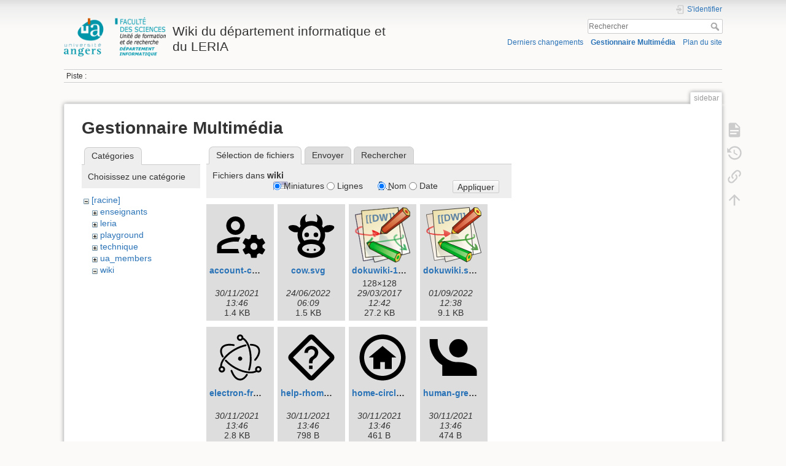

--- FILE ---
content_type: text/html; charset=utf-8
request_url: https://wiki.leria.univ-angers.fr/sidebar?ns=wiki&tab_files=files&do=media&tab_details=view&image=aide%3Aps-pulse-win-9.1r4.0-b1761-64bitinstaller.msi
body_size: 5207
content:
<!DOCTYPE html>
<html lang="fr" dir="ltr" class="no-js">
<head>
    <meta charset="utf-8" />
    <title>sidebar [Wiki du département informatique et du LERIA]</title>
    <meta name="generator" content="DokuWiki"/>
<meta name="theme-color" content="#008800"/>
<meta name="robots" content="noindex,nofollow"/>
<link rel="search" type="application/opensearchdescription+xml" href="/lib/exe/opensearch.php" title="Wiki du département informatique et du LERIA"/>
<link rel="start" href="/"/>
<link rel="contents" href="/sidebar?do=index" title="Plan du site"/>
<link rel="manifest" href="/lib/exe/manifest.php" crossorigin="use-credentials"/>
<link rel="alternate" type="application/rss+xml" title="Derniers changements" href="/feed.php"/>
<link rel="alternate" type="application/rss+xml" title="Catégorie courante" href="/feed.php?mode=list&amp;ns="/>
<link rel="alternate" type="text/html" title="HTML brut" href="/_export/xhtml/sidebar"/>
<link rel="alternate" type="text/plain" title="Wiki balise" href="/_export/raw/sidebar"/>
<link rel="stylesheet" href="/lib/exe/css.php?t=dokuwiki&amp;tseed=afba64cd237660c4da10c5dd74bc48e4"/>
<script >var NS='';var JSINFO = {"plugins":{"edittable":{"default columnwidth":""}},"fastwiki":{"secedit":1,"preview":1,"fastpages":1,"save":0,"fastshow":0,"fastshow_same_ns":1,"fastshow_include":"","fastshow_exclude":"","preload":0,"preload_head":"====47hsjwycv782nwncv8b920m8bv72jmdm3929bno3b3====","preload_batchsize":10,"preload_per_page":100,"locktime":840,"usedraft":1,"text_btn_show":"Afficher la page","templatename":"dokuwiki"},"deletepagebutton_template":"dokuwiki","plugin_drawio":{"zIndex":999,"url":"https:\/\/embed.diagrams.net\/","toolbar_possible_extension":["png"]},"move_renameokay":false,"move_allowrename":false,"id":"sidebar","namespace":"","ACT":"media","useHeadingNavigation":0,"useHeadingContent":0};(function(H){H.className=H.className.replace(/\bno-js\b/,'js')})(document.documentElement);</script>
<script src="/lib/exe/jquery.php?tseed=8faf3dc90234d51a499f4f428a0eae43" defer="defer"></script>
<script src="/lib/exe/js.php?t=dokuwiki&amp;tseed=afba64cd237660c4da10c5dd74bc48e4" defer="defer"></script>
    <meta name="viewport" content="width=device-width,initial-scale=1" />
    <link rel="shortcut icon" href="/lib/tpl/dokuwiki/images/favicon.ico" />
<link rel="apple-touch-icon" href="/lib/tpl/dokuwiki/images/apple-touch-icon.png" />
    </head>

<body>
    <div id="dokuwiki__site"><div id="dokuwiki__top" class="site dokuwiki mode_media tpl_dokuwiki     hasSidebar">

        
<!-- ********** HEADER ********** -->
<header id="dokuwiki__header"><div class="pad group">

    
    <div class="headings group">
        <ul class="a11y skip">
            <li><a href="#dokuwiki__content">Aller au contenu</a></li>
        </ul>

        <h1 class="logo"><a href="/accueil"  accesskey="h" title="Accueil [h]"><img src="/_media/wiki/logo.png" width="200" height="77" alt="" /><span>Wiki du département informatique et du LERIA</span></a></h1>
            </div>

    <div class="tools group">
        <!-- USER TOOLS -->
                    <div id="dokuwiki__usertools">
                <h3 class="a11y">Outils pour utilisateurs</h3>
                <ul>
                    <li class="action login"><a href="/sidebar?do=login&amp;sectok=" title="S&#039;identifier" rel="nofollow"><span>S&#039;identifier</span><svg xmlns="http://www.w3.org/2000/svg" width="24" height="24" viewBox="0 0 24 24"><path d="M10 17.25V14H3v-4h7V6.75L15.25 12 10 17.25M8 2h9a2 2 0 0 1 2 2v16a2 2 0 0 1-2 2H8a2 2 0 0 1-2-2v-4h2v4h9V4H8v4H6V4a2 2 0 0 1 2-2z"/></svg></a></li>                </ul>
            </div>
        
        <!-- SITE TOOLS -->
        <div id="dokuwiki__sitetools">
            <h3 class="a11y">Outils du site</h3>
            <form action="/accueil" method="get" role="search" class="search doku_form" id="dw__search" accept-charset="utf-8"><input type="hidden" name="do" value="search" /><input type="hidden" name="id" value="sidebar" /><div class="no"><input name="q" type="text" class="edit" title="[F]" accesskey="f" placeholder="Rechercher" autocomplete="on" id="qsearch__in" value="" /><button value="1" type="submit" title="Rechercher">Rechercher</button><div id="qsearch__out" class="ajax_qsearch JSpopup"></div></div></form>            <div class="mobileTools">
                <form action="/doku.php" method="get" accept-charset="utf-8"><div class="no"><input type="hidden" name="id" value="sidebar" /><select name="do" class="edit quickselect" title="Outils"><option value="">Outils</option><optgroup label="Outils de la page"><option value="">Afficher la page</option><option value="revisions">Anciennes révisions</option><option value="backlink">Liens de retour</option></optgroup><optgroup label="Outils du site"><option value="recent">Derniers changements</option><option value="media">Gestionnaire Multimédia</option><option value="index">Plan du site</option></optgroup><optgroup label="Outils pour utilisateurs"><option value="login">S&#039;identifier</option></optgroup></select><button type="submit">&gt;</button></div></form>            </div>
            <ul>
                <li class="action recent"><a href="/sidebar?do=recent" title="Derniers changements [r]" rel="nofollow" accesskey="r">Derniers changements</a></li><li class="action media"><a href="/sidebar?do=media&amp;ns=0" title="Gestionnaire Multimédia" rel="nofollow">Gestionnaire Multimédia</a></li><li class="action index"><a href="/sidebar?do=index" title="Plan du site [x]" rel="nofollow" accesskey="x">Plan du site</a></li>            </ul>
        </div>

    </div>

    <!-- BREADCRUMBS -->
            <div class="breadcrumbs">
                                        <div class="trace"><span class="bchead">Piste :</span></div>
                    </div>
    
    <hr class="a11y" />
</div></header><!-- /header -->

        <div class="wrapper group">

            
            <!-- ********** CONTENT ********** -->
            <main id="dokuwiki__content"><div class="pad group">
                
                <div class="pageId"><span>sidebar</span></div>

                <div class="page group">
                                                            <!-- wikipage start -->
                    <div class="plugin_fastwiki_marker" style="display:none"></div><div id="mediamanager__page">
<h1>Gestionnaire Multimédia</h1>
<div class="panel namespaces">
<h2>Catégories</h2>
<div class="panelHeader">Choisissez une catégorie</div>
<div class="panelContent" id="media__tree">

<ul class="idx">
<li class="media level0 open"><img src="/lib/images/minus.gif" alt="−" /><div class="li"><a href="/sidebar?ns=&amp;tab_files=files&amp;do=media&amp;tab_details=view&amp;image=aide%3Aps-pulse-win-9.1r4.0-b1761-64bitinstaller.msi" class="idx_dir">[racine]</a></div>
<ul class="idx">
<li class="media level1 closed"><img src="/lib/images/plus.gif" alt="+" /><div class="li"><a href="/sidebar?ns=enseignants&amp;tab_files=files&amp;do=media&amp;tab_details=view&amp;image=aide%3Aps-pulse-win-9.1r4.0-b1761-64bitinstaller.msi" class="idx_dir">enseignants</a></div></li>
<li class="media level1 closed"><img src="/lib/images/plus.gif" alt="+" /><div class="li"><a href="/sidebar?ns=leria&amp;tab_files=files&amp;do=media&amp;tab_details=view&amp;image=aide%3Aps-pulse-win-9.1r4.0-b1761-64bitinstaller.msi" class="idx_dir">leria</a></div></li>
<li class="media level1 closed"><img src="/lib/images/plus.gif" alt="+" /><div class="li"><a href="/sidebar?ns=playground&amp;tab_files=files&amp;do=media&amp;tab_details=view&amp;image=aide%3Aps-pulse-win-9.1r4.0-b1761-64bitinstaller.msi" class="idx_dir">playground</a></div></li>
<li class="media level1 closed"><img src="/lib/images/plus.gif" alt="+" /><div class="li"><a href="/sidebar?ns=technique&amp;tab_files=files&amp;do=media&amp;tab_details=view&amp;image=aide%3Aps-pulse-win-9.1r4.0-b1761-64bitinstaller.msi" class="idx_dir">technique</a></div></li>
<li class="media level1 closed"><img src="/lib/images/plus.gif" alt="+" /><div class="li"><a href="/sidebar?ns=ua_members&amp;tab_files=files&amp;do=media&amp;tab_details=view&amp;image=aide%3Aps-pulse-win-9.1r4.0-b1761-64bitinstaller.msi" class="idx_dir">ua_members</a></div></li>
<li class="media level1 open"><img src="/lib/images/minus.gif" alt="−" /><div class="li"><a href="/sidebar?ns=wiki&amp;tab_files=files&amp;do=media&amp;tab_details=view&amp;image=aide%3Aps-pulse-win-9.1r4.0-b1761-64bitinstaller.msi" class="idx_dir">wiki</a></div></li>
</ul></li>
</ul>
</div>
</div>
<div class="panel filelist">
<h2 class="a11y">Sélection de fichiers</h2>
<ul class="tabs">
<li><strong>Sélection de fichiers</strong></li>
<li><a href="/sidebar?tab_files=upload&amp;do=media&amp;tab_details=view&amp;image=aide%3Aps-pulse-win-9.1r4.0-b1761-64bitinstaller.msi&amp;ns=wiki">Envoyer</a></li>
<li><a href="/sidebar?tab_files=search&amp;do=media&amp;tab_details=view&amp;image=aide%3Aps-pulse-win-9.1r4.0-b1761-64bitinstaller.msi&amp;ns=wiki">Rechercher</a></li>
</ul>
<div class="panelHeader">
<h3>Fichiers dans <strong>wiki</strong></h3>
<form method="get" action="/sidebar" class="options doku_form" accept-charset="utf-8"><input type="hidden" name="sectok" value="" /><input type="hidden" name="do" value="media" /><input type="hidden" name="tab_files" value="files" /><input type="hidden" name="tab_details" value="view" /><input type="hidden" name="image" value="aide:ps-pulse-win-9.1r4.0-b1761-64bitinstaller.msi" /><input type="hidden" name="ns" value="wiki" /><div class="no"><ul>
<li class="listType"><label for="listType__thumbs" class="thumbs">
<input name="list_dwmedia" type="radio" value="thumbs" id="listType__thumbs" class="thumbs" checked="checked" />
<span>Miniatures</span>
</label><label for="listType__rows" class="rows">
<input name="list_dwmedia" type="radio" value="rows" id="listType__rows" class="rows" />
<span>Lignes</span>
</label></li>
<li class="sortBy"><label for="sortBy__name" class="name">
<input name="sort_dwmedia" type="radio" value="name" id="sortBy__name" class="name" checked="checked" />
<span>Nom</span>
</label><label for="sortBy__date" class="date">
<input name="sort_dwmedia" type="radio" value="date" id="sortBy__date" class="date" />
<span>Date</span>
</label></li>
<li><button value="1" type="submit">Appliquer</button></li>
</ul>
</div></form></div>
<div class="panelContent">
<ul class="thumbs"><li><dl title="account-cog-outline.svg"><dt><a id="l_:wiki:account-cog-outline.svg" class="image thumb" href="/sidebar?image=wiki%3Aaccount-cog-outline.svg&amp;ns=wiki&amp;tab_details=view&amp;do=media&amp;tab_files=files"><img src="/_media/wiki/account-cog-outline.svg?w=90&amp;h=90&amp;tok=f2a386" alt="account-cog-outline.svg" loading="lazy" width="90" height="90" /></a></dt><dd class="name"><a href="/sidebar?image=wiki%3Aaccount-cog-outline.svg&amp;ns=wiki&amp;tab_details=view&amp;do=media&amp;tab_files=files" id="h_:wiki:account-cog-outline.svg">account-cog-outline.svg</a></dd><dd class="size">&#160;</dd><dd class="date">30/11/2021 13:46</dd><dd class="filesize">1.4 KB</dd></dl></li><li><dl title="cow.svg"><dt><a id="l_:wiki:cow.svg" class="image thumb" href="/sidebar?image=wiki%3Acow.svg&amp;ns=wiki&amp;tab_details=view&amp;do=media&amp;tab_files=files"><img src="/_media/wiki/cow.svg?w=90&amp;h=90&amp;tok=b8d8be" alt="cow.svg" loading="lazy" width="90" height="90" /></a></dt><dd class="name"><a href="/sidebar?image=wiki%3Acow.svg&amp;ns=wiki&amp;tab_details=view&amp;do=media&amp;tab_files=files" id="h_:wiki:cow.svg">cow.svg</a></dd><dd class="size">&#160;</dd><dd class="date">24/06/2022 06:09</dd><dd class="filesize">1.5 KB</dd></dl></li><li><dl title="dokuwiki-128.png"><dt><a id="l_:wiki:dokuwiki-128.png" class="image thumb" href="/sidebar?image=wiki%3Adokuwiki-128.png&amp;ns=wiki&amp;tab_details=view&amp;do=media&amp;tab_files=files"><img src="/_media/wiki/dokuwiki-128.png?w=90&amp;h=90&amp;tok=5ceef1" alt="dokuwiki-128.png" loading="lazy" width="90" height="90" /></a></dt><dd class="name"><a href="/sidebar?image=wiki%3Adokuwiki-128.png&amp;ns=wiki&amp;tab_details=view&amp;do=media&amp;tab_files=files" id="h_:wiki:dokuwiki-128.png">dokuwiki-128.png</a></dd><dd class="size">128&#215;128</dd><dd class="date">29/03/2017 12:42</dd><dd class="filesize">27.2 KB</dd></dl></li><li><dl title="dokuwiki.svg"><dt><a id="l_:wiki:dokuwiki.svg" class="image thumb" href="/sidebar?image=wiki%3Adokuwiki.svg&amp;ns=wiki&amp;tab_details=view&amp;do=media&amp;tab_files=files"><img src="/_media/wiki/dokuwiki.svg?w=90&amp;h=90&amp;tok=7f0237" alt="dokuwiki.svg" loading="lazy" width="90" height="90" /></a></dt><dd class="name"><a href="/sidebar?image=wiki%3Adokuwiki.svg&amp;ns=wiki&amp;tab_details=view&amp;do=media&amp;tab_files=files" id="h_:wiki:dokuwiki.svg">dokuwiki.svg</a></dd><dd class="size">&#160;</dd><dd class="date">01/09/2022 12:38</dd><dd class="filesize">9.1 KB</dd></dl></li><li><dl title="electron-framework.svg"><dt><a id="l_:wiki:electron-framework.svg" class="image thumb" href="/sidebar?image=wiki%3Aelectron-framework.svg&amp;ns=wiki&amp;tab_details=view&amp;do=media&amp;tab_files=files"><img src="/_media/wiki/electron-framework.svg?w=90&amp;h=90&amp;tok=c8ca92" alt="electron-framework.svg" loading="lazy" width="90" height="90" /></a></dt><dd class="name"><a href="/sidebar?image=wiki%3Aelectron-framework.svg&amp;ns=wiki&amp;tab_details=view&amp;do=media&amp;tab_files=files" id="h_:wiki:electron-framework.svg">electron-framework.svg</a></dd><dd class="size">&#160;</dd><dd class="date">30/11/2021 13:46</dd><dd class="filesize">2.8 KB</dd></dl></li><li><dl title="help-rhombus-outline.svg"><dt><a id="l_:wiki:help-rhombus-outline.svg" class="image thumb" href="/sidebar?image=wiki%3Ahelp-rhombus-outline.svg&amp;ns=wiki&amp;tab_details=view&amp;do=media&amp;tab_files=files"><img src="/_media/wiki/help-rhombus-outline.svg?w=90&amp;h=90&amp;tok=10e926" alt="help-rhombus-outline.svg" loading="lazy" width="90" height="90" /></a></dt><dd class="name"><a href="/sidebar?image=wiki%3Ahelp-rhombus-outline.svg&amp;ns=wiki&amp;tab_details=view&amp;do=media&amp;tab_files=files" id="h_:wiki:help-rhombus-outline.svg">help-rhombus-outline.svg</a></dd><dd class="size">&#160;</dd><dd class="date">30/11/2021 13:46</dd><dd class="filesize">798 B</dd></dl></li><li><dl title="home-circle-outline.svg"><dt><a id="l_:wiki:home-circle-outline.svg" class="image thumb" href="/sidebar?image=wiki%3Ahome-circle-outline.svg&amp;ns=wiki&amp;tab_details=view&amp;do=media&amp;tab_files=files"><img src="/_media/wiki/home-circle-outline.svg?w=90&amp;h=90&amp;tok=6b0a3b" alt="home-circle-outline.svg" loading="lazy" width="90" height="90" /></a></dt><dd class="name"><a href="/sidebar?image=wiki%3Ahome-circle-outline.svg&amp;ns=wiki&amp;tab_details=view&amp;do=media&amp;tab_files=files" id="h_:wiki:home-circle-outline.svg">home-circle-outline.svg</a></dd><dd class="size">&#160;</dd><dd class="date">30/11/2021 13:46</dd><dd class="filesize">461 B</dd></dl></li><li><dl title="human-greeting-variant.svg"><dt><a id="l_:wiki:human-greeting-variant.svg" class="image thumb" href="/sidebar?image=wiki%3Ahuman-greeting-variant.svg&amp;ns=wiki&amp;tab_details=view&amp;do=media&amp;tab_files=files"><img src="/_media/wiki/human-greeting-variant.svg?w=90&amp;h=90&amp;tok=35e2b7" alt="human-greeting-variant.svg" loading="lazy" width="90" height="90" /></a></dt><dd class="name"><a href="/sidebar?image=wiki%3Ahuman-greeting-variant.svg&amp;ns=wiki&amp;tab_details=view&amp;do=media&amp;tab_files=files" id="h_:wiki:human-greeting-variant.svg">human-greeting-variant.svg</a></dd><dd class="size">&#160;</dd><dd class="date">30/11/2021 13:46</dd><dd class="filesize">474 B</dd></dl></li><li><dl title="human-male-board.svg"><dt><a id="l_:wiki:human-male-board.svg" class="image thumb" href="/sidebar?image=wiki%3Ahuman-male-board.svg&amp;ns=wiki&amp;tab_details=view&amp;do=media&amp;tab_files=files"><img src="/_media/wiki/human-male-board.svg?w=90&amp;h=90&amp;tok=4d1f85" alt="human-male-board.svg" loading="lazy" width="90" height="90" /></a></dt><dd class="name"><a href="/sidebar?image=wiki%3Ahuman-male-board.svg&amp;ns=wiki&amp;tab_details=view&amp;do=media&amp;tab_files=files" id="h_:wiki:human-male-board.svg">human-male-board.svg</a></dd><dd class="size">&#160;</dd><dd class="date">30/11/2021 13:46</dd><dd class="filesize">486 B</dd></dl></li><li><dl title="link-variant-plus.svg"><dt><a id="l_:wiki:link-variant-plus.svg" class="image thumb" href="/sidebar?image=wiki%3Alink-variant-plus.svg&amp;ns=wiki&amp;tab_details=view&amp;do=media&amp;tab_files=files"><img src="/_media/wiki/link-variant-plus.svg?w=90&amp;h=90&amp;tok=3d2744" alt="link-variant-plus.svg" loading="lazy" width="90" height="90" /></a></dt><dd class="name"><a href="/sidebar?image=wiki%3Alink-variant-plus.svg&amp;ns=wiki&amp;tab_details=view&amp;do=media&amp;tab_files=files" id="h_:wiki:link-variant-plus.svg">link-variant-plus.svg</a></dd><dd class="size">&#160;</dd><dd class="date">30/11/2021 13:46</dd><dd class="filesize">812 B</dd></dl></li><li><dl title="link-variant.svg"><dt><a id="l_:wiki:link-variant.svg" class="image thumb" href="/sidebar?image=wiki%3Alink-variant.svg&amp;ns=wiki&amp;tab_details=view&amp;do=media&amp;tab_files=files"><img src="/_media/wiki/link-variant.svg?w=90&amp;h=90&amp;tok=1c3e29" alt="link-variant.svg" loading="lazy" width="90" height="90" /></a></dt><dd class="name"><a href="/sidebar?image=wiki%3Alink-variant.svg&amp;ns=wiki&amp;tab_details=view&amp;do=media&amp;tab_files=files" id="h_:wiki:link-variant.svg">link-variant.svg</a></dd><dd class="size">&#160;</dd><dd class="date">30/11/2021 13:46</dd><dd class="filesize">1011 B</dd></dl></li><li><dl title="logo.png"><dt><a id="l_:wiki:logo.png" class="image thumb" href="/sidebar?image=wiki%3Alogo.png&amp;ns=wiki&amp;tab_details=view&amp;do=media&amp;tab_files=files"><img src="/_media/wiki/logo.png?w=90&amp;h=90&amp;tok=c39108" alt="logo.png" loading="lazy" width="90" height="90" /></a></dt><dd class="name"><a href="/sidebar?image=wiki%3Alogo.png&amp;ns=wiki&amp;tab_details=view&amp;do=media&amp;tab_files=files" id="h_:wiki:logo.png">logo.png</a></dd><dd class="size">200&#215;77</dd><dd class="date">22/12/2022 09:24</dd><dd class="filesize">27 KB</dd></dl></li><li><dl title="note-edit-outline.svg"><dt><a id="l_:wiki:note-edit-outline.svg" class="image thumb" href="/sidebar?image=wiki%3Anote-edit-outline.svg&amp;ns=wiki&amp;tab_details=view&amp;do=media&amp;tab_files=files"><img src="/_media/wiki/note-edit-outline.svg?w=90&amp;h=90&amp;tok=268dee" alt="note-edit-outline.svg" loading="lazy" width="90" height="90" /></a></dt><dd class="name"><a href="/sidebar?image=wiki%3Anote-edit-outline.svg&amp;ns=wiki&amp;tab_details=view&amp;do=media&amp;tab_files=files" id="h_:wiki:note-edit-outline.svg">note-edit-outline.svg</a></dd><dd class="size">&#160;</dd><dd class="date">30/11/2021 13:46</dd><dd class="filesize">632 B</dd></dl></li><li><dl title="rename.svg"><dt><a id="l_:wiki:rename.svg" class="image thumb" href="/sidebar?image=wiki%3Arename.svg&amp;ns=wiki&amp;tab_details=view&amp;do=media&amp;tab_files=files"><img src="/_media/wiki/rename.svg?w=90&amp;h=90&amp;tok=054dd5" alt="rename.svg" loading="lazy" width="90" height="90" /></a></dt><dd class="name"><a href="/sidebar?image=wiki%3Arename.svg&amp;ns=wiki&amp;tab_details=view&amp;do=media&amp;tab_files=files" id="h_:wiki:rename.svg">rename.svg</a></dd><dd class="size">&#160;</dd><dd class="date">15/09/2022 12:41</dd><dd class="filesize">235 B</dd></dl></li></ul>
</div>
</div>
<div class="panel file">
<h2 class="a11y">Fichier</h2>
</div>
</div>
                    <!-- wikipage stop -->
                                    </div>

                <div class="docInfo"><bdi>sidebar.txt</bdi> · Dernière modification : <time datetime="2023-10-26T12:28:33+0000">26/10/2023 12:28</time> de <bdi>Chantrein Jean-Mathieu</bdi></div>

                
                <hr class="a11y" />
            </div></main><!-- /content -->

            <!-- PAGE ACTIONS -->
            <nav id="dokuwiki__pagetools" aria-labelledby="dokuwiki__pagetools__heading">
                <h3 class="a11y" id="dokuwiki__pagetools__heading">Outils de la page</h3>
                <div class="tools">
                    <ul>
                        <li class="show"><a href="/sidebar?do=" title="Afficher la page [v]" rel="nofollow" accesskey="v"><span>Afficher la page</span><svg xmlns="http://www.w3.org/2000/svg" width="24" height="24" viewBox="0 0 24 24"><path d="M13 9h5.5L13 3.5V9M6 2h8l6 6v12a2 2 0 0 1-2 2H6a2 2 0 0 1-2-2V4c0-1.11.89-2 2-2m9 16v-2H6v2h9m3-4v-2H6v2h12z"/></svg></a></li><li class="revs"><a href="/sidebar?do=revisions" title="Anciennes révisions [o]" rel="nofollow" accesskey="o"><span>Anciennes révisions</span><svg xmlns="http://www.w3.org/2000/svg" width="24" height="24" viewBox="0 0 24 24"><path d="M11 7v5.11l4.71 2.79.79-1.28-4-2.37V7m0-5C8.97 2 5.91 3.92 4.27 6.77L2 4.5V11h6.5L5.75 8.25C6.96 5.73 9.5 4 12.5 4a7.5 7.5 0 0 1 7.5 7.5 7.5 7.5 0 0 1-7.5 7.5c-3.27 0-6.03-2.09-7.06-5h-2.1c1.1 4.03 4.77 7 9.16 7 5.24 0 9.5-4.25 9.5-9.5A9.5 9.5 0 0 0 12.5 2z"/></svg></a></li><li class="backlink"><a href="/sidebar?do=backlink" title="Liens de retour" rel="nofollow"><span>Liens de retour</span><svg xmlns="http://www.w3.org/2000/svg" width="24" height="24" viewBox="0 0 24 24"><path d="M10.59 13.41c.41.39.41 1.03 0 1.42-.39.39-1.03.39-1.42 0a5.003 5.003 0 0 1 0-7.07l3.54-3.54a5.003 5.003 0 0 1 7.07 0 5.003 5.003 0 0 1 0 7.07l-1.49 1.49c.01-.82-.12-1.64-.4-2.42l.47-.48a2.982 2.982 0 0 0 0-4.24 2.982 2.982 0 0 0-4.24 0l-3.53 3.53a2.982 2.982 0 0 0 0 4.24m2.82-4.24c.39-.39 1.03-.39 1.42 0a5.003 5.003 0 0 1 0 7.07l-3.54 3.54a5.003 5.003 0 0 1-7.07 0 5.003 5.003 0 0 1 0-7.07l1.49-1.49c-.01.82.12 1.64.4 2.43l-.47.47a2.982 2.982 0 0 0 0 4.24 2.982 2.982 0 0 0 4.24 0l3.53-3.53a2.982 2.982 0 0 0 0-4.24.973.973 0 0 1 0-1.42z"/></svg></a></li><li class="top"><a href="#dokuwiki__top" title="Haut de page [t]" rel="nofollow" accesskey="t"><span>Haut de page</span><svg xmlns="http://www.w3.org/2000/svg" width="24" height="24" viewBox="0 0 24 24"><path d="M13 20h-2V8l-5.5 5.5-1.42-1.42L12 4.16l7.92 7.92-1.42 1.42L13 8v12z"/></svg></a></li>                    </ul>
                </div>
            </nav>
        </div><!-- /wrapper -->

        
<!-- ********** FOOTER ********** -->
<footer id="dokuwiki__footer"><div class="pad">
    <div class="license">Sauf mention contraire, le contenu de ce wiki est placé sous les termes de la licence suivante : <bdi><a href="https://creativecommons.org/licenses/by-nc-sa/4.0/deed.fr" rel="license" class="urlextern">CC Attribution-Noncommercial-Share Alike 4.0 International</a></bdi></div>
    <div class="buttons">
        <a href="https://creativecommons.org/licenses/by-nc-sa/4.0/deed.fr" rel="license"><img src="/lib/images/license/button/cc-by-nc-sa.png" alt="CC Attribution-Noncommercial-Share Alike 4.0 International" /></a>        <a href="https://www.dokuwiki.org/donate" title="Donate" ><img
            src="/lib/tpl/dokuwiki/images/button-donate.gif" width="80" height="15" alt="Donate" /></a>
        <a href="https://php.net" title="Powered by PHP" ><img
            src="/lib/tpl/dokuwiki/images/button-php.gif" width="80" height="15" alt="Powered by PHP" /></a>
        <a href="//validator.w3.org/check/referer" title="Valid HTML5" ><img
            src="/lib/tpl/dokuwiki/images/button-html5.png" width="80" height="15" alt="Valid HTML5" /></a>
        <a href="//jigsaw.w3.org/css-validator/check/referer?profile=css3" title="Valid CSS" ><img
            src="/lib/tpl/dokuwiki/images/button-css.png" width="80" height="15" alt="Valid CSS" /></a>
        <a href="https://dokuwiki.org/" title="Driven by DokuWiki" ><img
            src="/lib/tpl/dokuwiki/images/button-dw.png" width="80" height="15"
            alt="Driven by DokuWiki" /></a>
    </div>

    </div></footer><!-- /footer -->
    </div></div><!-- /site -->

    <div class="no"><img src="/lib/exe/taskrunner.php?id=sidebar&amp;1768791260" width="2" height="1" alt="" /></div>
    <div id="screen__mode" class="no"></div></body>
</html>


--- FILE ---
content_type: image/svg+xml
request_url: https://wiki.leria.univ-angers.fr/_media/wiki/rename.svg?w=90&h=90&tok=054dd5
body_size: -286
content:
<svg xmlns="http://www.w3.org/2000/svg" width="24" height="24" viewBox="0 0 24 24"><path d="M18,4V3A1,1 0 0,0 17,2H5A1,1 0 0,0 4,3V7A1,1 0 0,0 5,8H17A1,1 0 0,0 18,7V6H19V10H9V21A1,1 0 0,0 10,22H12A1,1 0 0,0 13,21V12H21V4H18Z" /></svg>


--- FILE ---
content_type: image/svg+xml
request_url: https://wiki.leria.univ-angers.fr/_media/wiki/electron-framework.svg?w=90&h=90&tok=c8ca92
body_size: 2425
content:
<?xml version="1.0" encoding="UTF-8"?><!DOCTYPE svg PUBLIC "-//W3C//DTD SVG 1.1//EN" "http://www.w3.org/Graphics/SVG/1.1/DTD/svg11.dtd"><svg xmlns="http://www.w3.org/2000/svg" xmlns:xlink="http://www.w3.org/1999/xlink" version="1.1" width="24" height="24" viewBox="0 0 24 24"><path d="M12 22C10.33 22 8.84 20.5 7.9 17.93C7.83 17.73 7.93 17.5 8.14 17.44C8.34 17.36 8.56 17.47 8.63 17.67C9.44 19.9 10.7 21.23 12 21.23C12.94 21.23 13.87 20.55 14.62 19.31C14.73 19.13 14.96 19.07 15.15 19.18C15.33 19.29 15.39 19.53 15.28 19.71C14.38 21.19 13.22 22 12 22M15.91 17.72C15.87 17.72 15.83 17.71 15.8 17.7C15.59 17.63 15.5 17.42 15.54 17.21C16 15.81 16.22 14.18 16.22 12.5C16.22 8.65 14.97 5.24 13.19 4.14C12.94 4.5 12.5 4.78 12 4.78C11.24 4.78 10.61 4.16 10.61 3.39C10.61 2.62 11.24 2 12 2C12.77 2 13.4 2.61 13.41 3.37C15.53 4.5 17 8.21 17 12.5C17 14.25 16.75 15.96 16.28 17.45C16.23 17.61 16.08 17.72 15.91 17.72M12 2.77C11.66 2.77 11.38 3.05 11.38 3.39C11.38 3.73 11.67 4 12 4C12.35 4 12.64 3.73 12.64 3.39C12.64 3.05 12.35 2.77 12 2.77M4.08 18.54C3.31 18.54 2.68 17.91 2.68 17.15C2.68 16.66 2.94 16.22 3.33 15.97C3.19 13.56 5.68 10.41 9.5 8.22C11.09 7.32 12.75 6.67 14.32 6.34C14.5 6.29 14.73 6.42 14.77 6.63C14.82 6.84 14.69 7.05 14.5 7.09C13 7.41 11.41 8.03 9.9 8.89C6.46 10.86 4.1 13.68 4.1 15.76C4.86 15.77 5.5 16.39 5.5 17.15C5.5 17.92 4.85 18.54 4.08 18.54M4.08 16.53C3.74 16.53 3.46 16.81 3.46 17.15C3.46 17.5 3.74 17.77 4.08 17.77S4.71 17.5 4.71 17.15C4.71 16.81 4.42 16.53 4.08 16.53M18.5 13.44C18.43 13.44 18.34 13.41 18.27 13.35C18.11 13.21 18.09 12.97 18.23 12.8C19.77 11 20.3 9.26 19.64 8.14C19.17 7.33 18.1 6.88 16.63 6.86C16.41 6.86 16.24 6.68 16.25 6.47C16.25 6.26 16.43 6.1 16.64 6.09C18.39 6.11 19.7 6.7 20.31 7.75C21.15 9.19 20.6 11.21 18.82 13.3C18.74 13.39 18.63 13.44 18.5 13.44M16.5 18.9C14.5 18.9 11.94 18.16 9.5 16.77C7.95 15.88 6.57 14.79 5.5 13.63C5.35 13.47 5.36 13.23 5.5 13.08C5.68 12.94 5.92 12.95 6.07 13.11C7.08 14.21 8.4 15.25 9.89 16.1C13.2 18 16.77 18.63 18.65 17.72C18.57 17.55 18.5 17.35 18.5 17.15C18.5 16.38 19.15 15.76 19.92 15.76C20.69 15.76 21.32 16.38 21.32 17.15C21.32 17.92 20.69 18.54 19.92 18.54C19.64 18.54 19.39 18.46 19.17 18.32C18.47 18.71 17.56 18.9 16.5 18.9M19.5 17.63C19.63 17.71 19.77 17.77 19.92 17.77C20.27 17.77 20.55 17.5 20.55 17.15C20.55 16.81 20.27 16.53 19.92 16.53S19.3 16.81 19.3 17.15C19.3 17.29 19.35 17.42 19.43 17.53C19.47 17.55 19.5 17.59 19.5 17.63M4.46 12C4.33 12 4.2 11.92 4.13 11.8C3.23 10.25 3.08 8.81 3.7 7.74C4.54 6.3 6.58 5.76 9.31 6.25C9.5 6.29 9.66 6.5 9.62 6.7C9.59 6.91 9.39 7.05 9.18 7C6.82 6.59 5 7 4.37 8.13C3.89 8.95 4.04 10.11 4.8 11.41C4.9 11.6 4.84 11.83 4.65 11.94C4.59 11.97 4.53 12 4.46 12M12.21 13.4C11.71 13.5 11.21 13.19 11.11 12.69C11 12.2 11.32 11.71 11.81 11.6C12.31 11.5 12.81 11.81 12.91 12.31C13 12.8 12.7 13.29 12.21 13.4Z" /></svg>

--- FILE ---
content_type: image/svg+xml
request_url: https://wiki.leria.univ-angers.fr/_media/wiki/human-male-board.svg?w=90&h=90&tok=4d1f85
body_size: -87
content:
<?xml version="1.0" encoding="UTF-8"?><!DOCTYPE svg PUBLIC "-//W3C//DTD SVG 1.1//EN" "http://www.w3.org/Graphics/SVG/1.1/DTD/svg11.dtd"><svg xmlns="http://www.w3.org/2000/svg" xmlns:xlink="http://www.w3.org/1999/xlink" version="1.1" width="24" height="24" viewBox="0 0 24 24"><path d="M20,17A2,2 0 0,0 22,15V4A2,2 0 0,0 20,2H9.46C9.81,2.61 10,3.3 10,4H20V15H11V17M15,7V9H9V22H7V16H5V22H3V14H1.5V9A2,2 0 0,1 3.5,7H15M8,4A2,2 0 0,1 6,6A2,2 0 0,1 4,4A2,2 0 0,1 6,2A2,2 0 0,1 8,4Z" /></svg>

--- FILE ---
content_type: image/svg+xml
request_url: https://wiki.leria.univ-angers.fr/_media/wiki/link-variant-plus.svg?w=90&h=90&tok=3d2744
body_size: 238
content:
<?xml version="1.0" encoding="UTF-8"?><!DOCTYPE svg PUBLIC "-//W3C//DTD SVG 1.1//EN" "http://www.w3.org/Graphics/SVG/1.1/DTD/svg11.dtd"><svg xmlns="http://www.w3.org/2000/svg" xmlns:xlink="http://www.w3.org/1999/xlink" version="1.1" width="24" height="24" viewBox="0 0 24 24"><path d="M10.6 13.4A1 1 0 0 1 9.2 14.8A4.8 4.8 0 0 1 9.2 7.8L12.7 4.2A5.1 5.1 0 0 1 19.8 4.2A5.1 5.1 0 0 1 19.8 11.3L18.3 12.8A6.4 6.4 0 0 0 17.9 10.4L18.4 9.9A3.2 3.2 0 0 0 18.4 5.6A3.2 3.2 0 0 0 14.1 5.6L10.6 9.2A2.9 2.9 0 0 0 10.6 13.4M23 18V20H20V23H18V20H15V18H18V15H20V18M16.2 13.7A4.8 4.8 0 0 0 14.8 9.2A1 1 0 0 0 13.4 10.6A2.9 2.9 0 0 1 13.4 14.8L9.9 18.4A3.2 3.2 0 0 1 5.6 18.4A3.2 3.2 0 0 1 5.6 14.1L6.1 13.7A7.3 7.3 0 0 1 5.7 11.2L4.2 12.7A5.1 5.1 0 0 0 4.2 19.8A5.1 5.1 0 0 0 11.3 19.8L13.1 18A6 6 0 0 1 16.2 13.7Z" /></svg>

--- FILE ---
content_type: image/svg+xml
request_url: https://wiki.leria.univ-angers.fr/_media/wiki/home-circle-outline.svg?w=90&h=90&tok=6b0a3b
body_size: -113
content:
<?xml version="1.0" encoding="UTF-8"?><!DOCTYPE svg PUBLIC "-//W3C//DTD SVG 1.1//EN" "http://www.w3.org/Graphics/SVG/1.1/DTD/svg11.dtd"><svg xmlns="http://www.w3.org/2000/svg" xmlns:xlink="http://www.w3.org/1999/xlink" version="1.1" width="24" height="24" viewBox="0 0 24 24"><path d="M12 20C7.6 20 4 16.4 4 12S7.6 4 12 4 20 7.6 20 12 16.4 20 12 20M12 2C6.5 2 2 6.5 2 12S6.5 22 12 22 22 17.5 22 12 17.5 2 12 2M11 14H13V17H16V12H18L12 7L6 12H8V17H11V14" /></svg>

--- FILE ---
content_type: image/svg+xml
request_url: https://wiki.leria.univ-angers.fr/_media/wiki/cow.svg?w=90&h=90&tok=b8d8be
body_size: 990
content:
<?xml version="1.0" encoding="UTF-8"?><!DOCTYPE svg PUBLIC "-//W3C//DTD SVG 1.1//EN" "http://www.w3.org/Graphics/SVG/1.1/DTD/svg11.dtd"><svg xmlns="http://www.w3.org/2000/svg" xmlns:xlink="http://www.w3.org/1999/xlink" version="1.1" width="24" height="24" viewBox="0 0 24 24"><path d="M10.5,18A0.5,0.5 0 0,1 11,18.5A0.5,0.5 0 0,1 10.5,19A0.5,0.5 0 0,1 10,18.5A0.5,0.5 0 0,1 10.5,18M13.5,18A0.5,0.5 0 0,1 14,18.5A0.5,0.5 0 0,1 13.5,19A0.5,0.5 0 0,1 13,18.5A0.5,0.5 0 0,1 13.5,18M10,11A1,1 0 0,1 11,12A1,1 0 0,1 10,13A1,1 0 0,1 9,12A1,1 0 0,1 10,11M14,11A1,1 0 0,1 15,12A1,1 0 0,1 14,13A1,1 0 0,1 13,12A1,1 0 0,1 14,11M18,18C18,20.21 15.31,22 12,22C8.69,22 6,20.21 6,18C6,17.1 6.45,16.27 7.2,15.6C6.45,14.6 6,13.35 6,12L6.12,10.78C5.58,10.93 4.93,10.93 4.4,10.78C3.38,10.5 1.84,9.35 2.07,8.55C2.3,7.75 4.21,7.6 5.23,7.9C5.82,8.07 6.45,8.5 6.82,8.96L7.39,8.15C6.79,7.05 7,4 10,3L9.91,3.14V3.14C9.63,3.58 8.91,4.97 9.67,6.47C10.39,6.17 11.17,6 12,6C12.83,6 13.61,6.17 14.33,6.47C15.09,4.97 14.37,3.58 14.09,3.14L14,3C17,4 17.21,7.05 16.61,8.15L17.18,8.96C17.55,8.5 18.18,8.07 18.77,7.9C19.79,7.6 21.7,7.75 21.93,8.55C22.16,9.35 20.62,10.5 19.6,10.78C19.07,10.93 18.42,10.93 17.88,10.78L18,12C18,13.35 17.55,14.6 16.8,15.6C17.55,16.27 18,17.1 18,18M12,16C9.79,16 8,16.9 8,18C8,19.1 9.79,20 12,20C14.21,20 16,19.1 16,18C16,16.9 14.21,16 12,16M12,14C13.12,14 14.17,14.21 15.07,14.56C15.65,13.87 16,13 16,12A4,4 0 0,0 12,8A4,4 0 0,0 8,12C8,13 8.35,13.87 8.93,14.56C9.83,14.21 10.88,14 12,14M14.09,3.14V3.14Z" /></svg>
